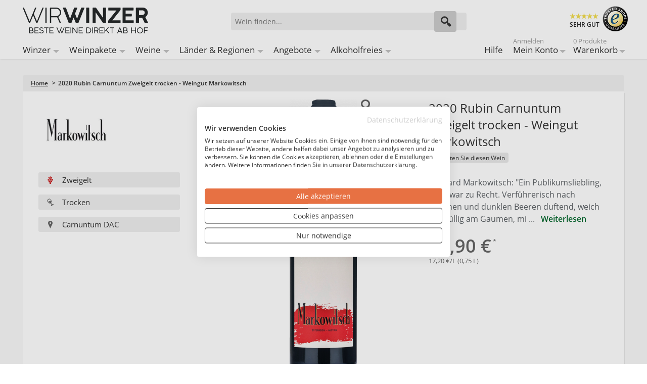

--- FILE ---
content_type: text/html; charset=UTF-8
request_url: https://wirwinzer.de/2020-markowitsch-rubin-carnuntum-trocken.html
body_size: 18044
content:
<!doctype html><html lang="de" class="no-js"><head><meta charset="utf-8" /><meta name="viewport" content="width=device-width, initial-scale=1.0" /><title>Weingut Markowitsch 2020 Rubin Carnuntum Zweigelt trocken bei WirWinzer bestellen</title><meta http-equiv="Content-Type" content="text/html; charset=utf-8" /><meta name="description" content="Weingut Markowitsch 2020 Rubin Carnuntum Zweigelt trocken für nur 12,90 € bei WirWinzer kaufen ✓ Versandkostenfrei ab 12 Fl. ✓ Bestpreisgarantie ✓" /><meta name="keywords" content="Weingut Markowitsch 2020 Rubin Carnuntum Zweigelt trocken für nur 12,90 € bei WirWinzer kaufen ✓ Versandkostenfrei ab 12 Fl. ✓ Bestpreisgarantie ✓" /><meta name="robots" content="INDEX,FOLLOW" /><link rel="icon" href="https://wirwinzer.de/media/favicon/default/favicon_2022.png" type="image/x-icon" /><link rel="shortcut icon" href="https://wirwinzer.de/media/favicon/default/favicon_2022.png" type="image/x-icon" /><link rel="preconnect" href="https://fonts.gstatic.com" crossorigin /><link rel="preconnect" href="https://www.googletagmanager.com" /><link rel="dns-prefetch" href="https://static.olark.com" /><link rel="dns-prefetch" href="https://connect.nosto.com" /><style>/* latin-ext */
    @font-face {
        font-family: 'Open Sans';
        font-style: normal;
        font-weight: 400;
        font-display: swap;
        src: url('../../../../../../../../skin/frontend/intenso/wirwinzer/fonts/OpenSans-Regular.ttf') format('ttf');
        src: url('../../../../../../../../skin/frontend/intenso/wirwinzer/fonts/OpenSans-Regular.woff') format('woff');
        src: url('../../../../../../../../skin/frontend/intenso/wirwinzer/fonts/OpenSans-Regular.woff2') format('woff2');
        unicode-range: U+0100-024F, U+0259, U+1E00-1EFF, U+2020, U+20A0-20AB, U+20AD-20CF, U+2113, U+2C60-2C7F, U+A720-A7FF;
    }
    /* latin */
    @font-face {
        font-family: 'Open Sans';
        font-style: normal;
        font-weight: 400;
        font-display: swap;
        src: url('../../../../../../../../skin/frontend/intenso/wirwinzer/fonts/OpenSans-Regular.ttf') format('ttf');
        src: url('../../../../../../../../skin/frontend/intenso/wirwinzer/fonts/OpenSans-Regular.woff') format('woff');
        src: url('../../../../../../../../skin/frontend/intenso/wirwinzer/fonts/OpenSans-Regular.woff2') format('woff2');
        unicode-range: U+0000-00FF, U+0131, U+0152-0153, U+02BB-02BC, U+02C6, U+02DA, U+02DC, U+2000-206F, U+2074, U+20AC, U+2122, U+2191, U+2193, U+2212, U+2215, U+FEFF, U+FFFD;
    }
    /* latin-ext */
    @font-face {
        font-family: 'Open Sans';
        font-style: normal;
        font-weight: 600;
        font-display: swap;
        src: url('../../../../../../../../skin/frontend/intenso/wirwinzer/fonts/OpenSans-SemiBold.ttf') format('ttf');
        src: url('../../../../../../../../skin/frontend/intenso/wirwinzer/fonts/OpenSans-SemiBold.woff') format('woff');
        src: url('../../../../../../../../skin/frontend/intenso/wirwinzer/fonts/OpenSans-SemiBold.woff2') format('woff2');
        unicode-range: U+0100-024F, U+0259, U+1E00-1EFF, U+2020, U+20A0-20AB, U+20AD-20CF, U+2113, U+2C60-2C7F, U+A720-A7FF;
    }
    /* latin */
    @font-face {
        font-family: 'Open Sans';
        font-style: normal;
        font-weight: 600;
        font-display: swap;
        src: url('../../../../../../../../skin/frontend/intenso/wirwinzer/fonts/OpenSans-SemiBold.ttf') format('ttf');
        src: url('../../../../../../../../skin/frontend/intenso/wirwinzer/fonts/OpenSans-SemiBold.woff') format('woff');
        src: url('../../../../../../../../skin/frontend/intenso/wirwinzer/fonts/OpenSans-SemiBold.woff2') format('woff2');
        unicode-range: U+0000-00FF, U+0131, U+0152-0153, U+02BB-02BC, U+02C6, U+02DA, U+02DC, U+2000-206F, U+2074, U+20AC, U+2122, U+2191, U+2193, U+2212, U+2215, U+FEFF, U+FFFD;
    }</style><link rel="stylesheet" type="text/css" href="https://wirwinzer.de/media/css_secure/6970c28e8f30a_4bbbc16d55a016eb417aebe42a895063.css" media="all" /><link href="https://wirwinzer.de/blog/rss/index/store_id/1/" title="WirWinzer Blog" rel="alternate" type="application/rss+xml" /><link rel="canonical" href="https://wirwinzer.de/2020-markowitsch-rubin-carnuntum-trocken.html" /><!--[if IE 7]>
<link rel="stylesheet" type="text/css" href="https://wirwinzer.de/media/css_secure/6970c28e8f30a_7969f57db2d5af565237e80883087f2a.css" media="all" />
<![endif]--><!--[if IE 9]>
<link rel="stylesheet" type="text/css" href="https://wirwinzer.de/media/css_secure/6970c28e8f30a_9b8fb11bc2f60ed05b0514264545546b.css" media="all" />
<![endif]--><meta name="nosto-version" content="3.11.3" /><meta name="nosto-unique-id" content="9027e0947670d277a3aec0addfcbe1fa497ef83dd8307b1b0d5ec4111de4e6a2" /><meta
 name="nosto-language" content="de"><noscript><iframe src="https://www.googletagmanager.com/ns.html?id=GTM-K9ZTWD3"
height="0" width="0" style="display:none;visibility:hidden"></iframe></noscript><script async>(function(w,d,s,l,i){w[l]=w[l]||[];w[l].push({'gtm.start':
new Date().getTime(),event:'gtm.js'});var f=d.getElementsByTagName(s)[0],
j=d.createElement(s),dl=l!='dataLayer'?'&l='+l:'';j.async=true;j.src=
'https://www.googletagmanager.com/gtm.js?id='+i+dl;f.parentNode.insertBefore(j,f);
})(window,document,'script','dataLayer','GTM-K9ZTWD3');</script><script type="text/javascript" src="https://chimpstatic.com/mcjs-connected/js/users/b91f6220ee21f2287b7461a56/adfeb7bc3029261a04ea0b384.js" defer></script><link rel="alternate" hreflang="de-DE" href="https://wirwinzer.de/2020-markowitsch-rubin-carnuntum-trocken.html" /><link rel="alternate" hreflang="x-default" href="https://wirwinzer.de/2020-markowitsch-rubin-carnuntum-trocken.html" /><link rel="preload" href="/media/assets/skin/frontend/intenso/wirwinzer/fonts/intenso.woff" as="font" type="font/woff" crossorigin="anonymous" /><link rel="preload" as="image" href="https://wirwinzer.de/media/assets/skin/frontend/intenso/wirwinzer/images/pdp_rotwein.jpg" /><style>.dfd-branding {display: none !important;}
.dfd-back-to-top-button svg {
    min-width: 30px;
}</style><script type="text/javascript" data-footer-js-skip="true">var baseUrl = 'https://wirwinzer.de/';</script></head><body class="catalog-product-view catalog-product-view product-2020-markowitsch-rubin-carnuntum-trocken default de_de mdformfields"><input id="customer_formkey" name="customer_formkey" type="hidden" value="" /><div class="notranslate" style="display:none"><span class="nosto_product" style="display:none">
<span class="url">https://wirwinzer.de/2020-markowitsch-rubin-carnuntum-trocken.html</span>
<span class="product_id">78125</span>
<span class="name">Rubin Carnuntum Zweigelt trocken</span>
<span class="image_url">https://wirwinzer.de/media/catalog/product/cache/1/image/400x/9df78eab33525d08d6e5fb8d27136e95/31/1/2020-markowitsch-rubin-carnuntum-trocken-566.png</span>
<span class="price">12.9</span>
<span class="list_price">12.9</span>
<span class="price_currency_code">EUR</span>
<span class="availability">OutOfStock</span>
<span class="categories">
<span class="category">/Ausgetrunkene Weine</span>
<span class="category">/Weinregionen/Österreich Weine/Niederösterreich Wein/Carnuntum Wein/Weingut Markowitsch</span>
</span>
<span class="description">Gerhard Markowitsch: &quot;Ein Publikumsliebling, und zwar zu Recht. Verführerisch nach Kirschen und dunklen Beeren duftend, weich und füllig am Gaumen, mit einem Hauch von Schoko und einem langen Abgang!&quot; </span>
<span class="brand">WirWinzer Select</span>
<span class="alternate_image_urls">
</span>
<span class="tags1">
<span class="tag">add-to-cart</span>
</span>
<span class="tags2">
</span>
<span class="tags3">
<span class="tag">sku:HM5862060</span>
</span>
<span class="skus">
</span>
<span class="variations">
</span>
<span class="custom_fields">
<span class="inhalt_menge">0,75 L</span>
<span class="udropship_vendor">WirWinzer Select</span>
<span class="idwinzer">Weingut Markowitsch</span>
<span class="weinart">Rotwein</span>
<span class="year">2020</span>
<span class="rebsorte">Zweigelt</span>
<span class="rebsortemulti">Zweigelt</span>
<span class="qualitaet">Qualitätswein</span>
<span class="taste">Trocken</span>
<span class="alkoholgehalt">13%</span>
<span class="saeuregehalt">5,3g/L</span>
<span class="restsuesse">1,2g/L</span>
<span class="allergene">Enthält Sulfite</span>
<span class="land">Österreich</span>
<span class="region">Carnuntum DAC</span>
<span class="literpreis">17,20 €</span>
<span class="unternehmer_adresse">Gerhard Markowitsch GmbH , Pfarrgasse 6 , 2464 Göttlesbrunn, Österreich</span>
<span class="rating">Ohne Bew.</span>
<span class="winzer_filter">WirWinzer Select</span>
<span class="sku">HM5862060</span>
</span>
<span class="tags">
</span>
<span class="deprecated_attribute_map">
<span class="_supplierCost">supplierCost</span>
<span class="_tags">tags</span>
</span>
</span></div><div class="off-canvas-wrap"><div class="inner-wrap"><noscript>
<div class="global-site-notice noscript">
<div class="notice-inner">
<p>
<strong>JavaScript scheint in Ihrem Browser deaktiviert zu sein.</strong><br />
Sie müssen JavaScript in Ihrem Browser aktivieren, um alle Funktionen in diesem Shop nutzen zu können. </p>
</div>
</div>
</noscript><header class="main-header"><div class="row header-ribbon show-for-medium-up"><div class="small-12 columns"><span class="welcome-message"></span></div></div><div class="row top-header"><div class="small-6 medium-4 large-4 columns logo"><a href="https://wirwinzer.de/">
<img class="main-logo" alt="Wein ab Hof bei WirWinzer" width="248" height="51" src="https://wirwinzer.de/media/assets/skin/frontend/intenso/wirwinzer/images/wirwinzer-logo-2020.svg" title="Wein ab Hof bei WirWinzer" />
</a></div><div class="small-6 medium-3 medium-push-5 large-3 large-push-5 icons-for-small columns text-right"><a class="right-off-canvas-toggle show-for-small-only icon-main-menu"><span style="display: none;">Hauptmenü</span></a> <a href="https://wirwinzer.de/checkout/cart" class="hide-for-large-up icon-cart"><div class="mobile-top-cart-count"></div><span style="display: none;">Warenkorb</span></a> <a href="https://wirwinzer.de/customer/account" class="show-for-medium-only icon-user"><span style="display: none;">Benutzerkonto</span></a><a href="https://wirwinzer.de/faq" class="show-for-medium-only icon-support"><span style="display: none;">Support</span></a></div><div class="medium-5 large-5 medium-pull-3 large-pull-3 columns"><form method="get" action="https://wirwinzer.de/search" id="search_mini_form"><div class="form-search"><div class="action"><button class="button" title="Suchen" type="submit"><span aria-hidden="true" class="icon-search"></span></button></div><div class="search-box"><input type="text" class="input-text placeholder" value="" name="q" id="search" maxlength="150" placeholder="Wein finden..." /><div class="search-autocomplete" id="search_autocomplete"></div></div></div></form></div><div class="trusted hide-for-small-only hide-for-medium-only large-3 columns text-right"><div class="trustedShops right sprite" title="Trusted Shops Käuferschutz" onclick="window.open('https://www.trustedshops.de/shop/certificate.php?shop_id=XDCB9E4D794CE426D705E3C659D268DBC', '_blank')">SEHR GUT</div><span class="free-shipping">Versandkostenfrei<br />ab 12 Flaschen je Winzer</span></div></div><nav class="top-bar right-off-canvas-menu expanded main-nav" role="navigation" data-topbar><div class="mobile-navigation-close"><a rel="nofollow" class="exit-off-canvas" title="Schließen" style="">X Schließen</a></div><section class="top-bar-section clearfix"><ul class="right show-for-large-up"><li class="hide-for-small-only"><a title="Hilfe" href="https://wirwinzer.de/faq">Hilfe</a></li><li class="has-dropdown hide-for-small-only"><a title="Mein Konto" href="https://wirwinzer.de/customer/account"><span class="sup truncate top-welcome"></span>Mein Konto</a><ul class="dropdown account-dropdown"><li class="arrow-box"><div class="bg-box"><a title="Abmelden" href="https://wirwinzer.de/customer/account/logout" class="button sign-in login-show">Abmelden</a>
<a title="Anmelden" href="https://wirwinzer.de/customer/account" class="button sign-in logout-show">Anmelden</a><p class="small logout-show">Noch kein Kunde?<a style="background: transparent !important; padding: 0 !important;" title="Registrieren" href="https://wirwinzer.de/customer/account/create">Registrieren</a>.</p></div><ul class="links-list"><li><a href="https://wirwinzer.de/faq">Hilfe</a></li><li><a href="https://wirwinzer.de/customer/account">Mein Konto</a></li><li><a href="https://wirwinzer.de/sales/order/history">Meine Bestellungen</a></li><li><a href="https://wirwinzer.de/wishlist">Mein Wunschzettel</a></li></ul></li></ul></li><li class="has-dropdown hide-for-small-only"><a href="https://wirwinzer.de/checkout/cart">
<span class="sup top-cart-count">0 Produkte </span>
Warenkorb</a><ul class="dropdown cart-dropdown"><li class="arrow-box"><div class="dropdown-title">Produkte im Warenkorb:<span class="mini-cart-items-count"></span></div><div class="bg-box mini-cart-price-box"><p class="subtotal">Zwischensumme:<span class="price-subtotal">
<span class="price mini-cart-grand-total"></span>
</span></p><a href="https://wirwinzer.de/checkout/onepage" class="button sign-in">Zur Kasse</a></div><p class="small cart-empty">Keine Produkte im Warenkorb</p><div class="top-mini-cart-main-content"><div class="loading-mini-cart"></div></div><div class="sb-cart-dropdown"><div class="title">Ab 12 Flaschen versandkostenfrei je Weingut<br />- darunter nur 5,90 €</div></div></li></ul></li></ul><ul id="left-navig" class="left"><li class="hide-for-small-only has-dropdown-for-large"><a href="https://wirwinzer.de/winzer-bei-wirwinzer">Winzer</a></li><li class="hide-for-small-only has-dropdown-for-large"><a href="https://wirwinzer.de/weine/weinpaket-wein">Weinpakete</a></li><li class="hide-for-small-only has-dropdown-for-large"><a href="https://wirwinzer.de/weine">Weine</a></li><li class="hide-for-small-only has-dropdown-for-large"><a href="https://wirwinzer.de/weinregionen">Länder & Regionen</a></li><li class="hide-for-small-only has-dropdown-for-large"><a href="https://wirwinzer.de/weine/aktuelle-angebote">Angebote</a></li><li class="hide-for-small-only has-dropdown-for-large"><a href="https://wirwinzer.de/weine/alkoholfreier-wein">Alkoholfreies</a></li></ul></section></nav></header><main><section itemtype="http://schema.org/Product" itemscope><div class="row breadcrumbs-wrapper"><div class="small-12 breadcrumbs hide-for-small-only columns"><ul><li class="Home"><a href="https://wirwinzer.de/" title="Zur Startseite">Home</a>
<span>> </span></li><li class="2020 Rubin Carnuntum Zweigelt trocken - Weingut Markowitsch"><strong>2020 Rubin Carnuntum Zweigelt trocken - Weingut Markowitsch</strong></li></ul></div></div><div id="product-essential" class="row"><meta content="/2020-markowitsch-rubin-carnuntum-trocken.html" itemprop="url" /><form action="https://wirwinzer.de/checkout/cart/add/uenc/aHR0cHM6Ly93aXJ3aW56ZXIuZGUvMjAyMC1tYXJrb3dpdHNjaC1ydWJpbi1jYXJudW50dW0tdHJvY2tlbi5odG1s/product/78125/form_key/CUSTOMER_FORM_KEY/" method="post" data-product-id="78125" id="product_addtocart_form"><input name="form_key" type="hidden" value="JkYIuqunXv5ZaPfX" /><div class="no-display"><input type="hidden" name="product" value="78125" /><input type="hidden" name="related_product" id="related-products-field" value="" /></div><div class="small-12 medium-6 large-4 large-push-4 essential-center columns"><div class="mobile-gallery"><ul class="orbit-container" id="gallery-image-mobile" data-orbit data-options="animation:slide;animation_speed:600;timer:false;slide_number:false;variable_height:true;swipe:true;navigation_arrows:false;outside_bullets:false;"><li class="item"><a class="lightbox-mobile product-image" rel="nofollow" href="javascript: void(0);" data-image-large="https://wirwinzer.de/media/catalog/product/cache/1/image/1000x/9df78eab33525d08d6e5fb8d27136e95/1d/c/2020-markowitsch-rubin-carnuntum-trocken-745.png">
<img itemprop="image" style="width: auto;" src="https://wirwinzer.de/media/catalog/product/cache/1/image/x550/040ec09b1e35df139433887a97daa66f/64/a/2020-markowitsch-rubin-carnuntum-trocken-e9d.png" alt="2020 Rubin Carnuntum Zweigelt trocken - Weingut Markowitsch" height="550" width="133" />
</a></li></ul><div class="zoom"></div><a onclick="window.setCustomerLocation('https://wirwinzer.de/wishlist/index/add/form_key/CUSTOMER_FORM_KEY/product/78125/');" class="link-wishlist">
<span>Auf den Wunschzettel</span>
</a></div></div><div class="small-12 medium-6 large-4 large-push-4 essential-right columns"><h1 id="product-title" itemprop="name">2020 Rubin Carnuntum Zweigelt trocken - Weingut Markowitsch</h1><div class="customer-rating"><div class="ratings no-rating"><a href="#post-review" class="product-reviews">Bewerten Sie diesen Wein</a></div></div><div class="description-short">Gerhard Markowitsch: "Ein Publikumsliebling, und zwar zu Recht. Verführerisch nach Kirschen und dunklen Beeren duftend, weich und füllig am Gaumen, mi ...<a class="weiterlesen" title="Weiterlesen" href="#description-tab">Weiterlesen</a></div><div class="bottom "><div class="price-box"><span class="price-placeholder"></span>
<span class="regular-price" id="product-price-78125">
<span class="price">12,90 €</span> </span>
<span class="liter-price">17,20 €/L (0,75 L)</span></div><script type="text/javascript" src="https://form.jotformeu.com/jsform/92552240081348"></script><p class="availability out-of-stock" itemprop="offers" itemscope itemtype="http://schema.org/Offer"><span class="hide"><link href="http://schema.org/OutOfStock" itemprop="availability" />Nicht auf Lager<span itemprop="priceCurrency" content="EUR" style="display: none;">€</span>
<span itemprop="price" content="12.90" style="display: none;">12.90</span>
</span></p></div></div><div class="small-12 medium-12 large-4 large-pull-8 essential-left columns"><div class="fakerow"><div id="winemaker-logo" class="small-12 medium-6 large-12 column"><a href="https://wirwinzer.de/weinregionen/oesterreich/niederoesterreich/carnuntum/markowitsch">
<img src="https://wirwinzer.de/media/winemaker/Logo_Farbig_485.jpg" alt="Weingut Markowitsch " title="Weingut Markowitsch " width="160" height="160" />
</a></div><ul class="keypoints small-12 medium-6 large-12 column"><li class=" small-12 medium-6 large-12"><a href="https://wirwinzer.de/weine/rebsorten/zweigelt" title="Zweigelt">
<img alt="Icon" src="https://wirwinzer.de/media/icon_rebsorte_color.png" />Zweigelt </a></li><li class="small-12 medium-6 large-12"><a href="https://wirwinzer.de/weine/geschmack/trocken" title="Trocken">
<img alt="Icon" src="https://wirwinzer.de/media/icon_geschmack.png" />Trocken </a></li><li class='small-12 medium-6 large-12'><a href="https://wirwinzer.de/weinregionen/oesterreich/niederoesterreich/carnuntum" title="Carnuntum DAC">
<img alt="Icon" src="https://wirwinzer.de/media/icon_region.png" />Carnuntum DAC </a></li></ul></div><div class="awards row"></div></div></form></div><div id="product-tabs-container"><ul id="product-tabs"><li class="active" id="description-tab"><a rel="nofollow" href="javascript: void(0);">Beschreibung</a></li><li><a rel="nofollow" href="javascript: void(0);" onclick="decodeWinemakerTab()">Winzer</a></li></ul><div id="tab-1" class="product-tabs-content row active"><div id="description" class="small-12 column description" itemprop="description">Gerhard Markowitsch: "Ein Publikumsliebling, und zwar zu Recht. Verführerisch nach Kirschen und dunklen Beeren duftend, weich und füllig am Gaumen, mit einem Hauch von Schoko und einem langen Abgang!"</div><div class="medium-12 large-8 columns"><div class="title">Wein</div><ul class="product-attributes medium-12 columns"><li class="medium-6 columns"><span class="label medium-6">Artikelnummer:</span>
<span id="sku" class="data medium-6">HM5862060</span></li><li class="medium-6 columns"><span class="label medium-6">Inhalt:</span>
<span class="data medium-6">0,75 L</span></li><li class="medium-6 columns"><span class="label medium-6">Weinart:</span>
<a class="category-link" href="https://wirwinzer.de/weine/rotwein" title="Weinart" style="color: #666; text-decoration: underline;">
<span class="data medium-6">Rotwein</span>
</a></li><li class="medium-6 columns"><span class="label medium-6">Jahrgang:</span>
<span class="data medium-6">2020</span></li><li class="medium-6 columns"><span class="label medium-6">Rebsorte:</span>
<a class="category-link" href="https://wirwinzer.de/weine/rebsorten/zweigelt" title="Rebsorte" style="color: #666; text-decoration: underline;">
<span class="data medium-6">Zweigelt</span>
</a></li><li class="medium-6 columns"><span class="label medium-6">Qualitätsstufe:</span>
<span class="data medium-6">Qualitätswein</span></li><li class="medium-6 columns"><span class="label medium-6">Geschmack:</span>
<a class="category-link" href="https://wirwinzer.de/weine/geschmack/trocken" title="Geschmack" style="color: #666; text-decoration: underline;">
<span class="data medium-6">Trocken</span>
</a></li><li class="medium-6 columns"><span class="label medium-6">Alkoholgehalt (Vol.%):</span>
<span class="data medium-6">13%</span></li><li class="medium-6 columns"><span class="label medium-6">Säuregehalt / L (Gr.):</span>
<span class="data medium-6">5,3g/L</span></li><li class="medium-6 columns"><span class="label medium-6">Restsüße / L (Gr.):</span>
<span class="data medium-6">1,2g/L</span></li><li class="medium-6 columns"><span class="label medium-6">Allergene:</span>
<span class="data medium-6">Enthält Sulfite</span></li><li class="medium-6 columns"><span class="label medium-6">Preis / Liter:</span>
<span class="data medium-6">17,20 €*</span></li></ul></div><div class="medium-12 large-4 columns"><div class="title">Hersteller</div><ul class="product-attributes medium-12 columns" style="margin-top: .5rem;"><li class="medium-12 columns"><span class="label medium-6">Hersteller:</span>
<span class="data medium-6">
Markowitsch</span></li><li class="medium-12 columns"><span class="label medium-6">Land:</span>
<span class="data medium-6">
<span class="data medium-6">Österreich</span></li><li class="medium-12 columns"><span class="label medium-6">Region:</span>
<span class="data medium-6">
<a class="category-link" href="https://wirwinzer.de/weinregionen/oesterreich/niederoesterreich/carnuntum" title="Region" style="color: #666; text-decoration: underline;">
<span class="data medium-6">Carnuntum DAC</span>
</a></li><li class="medium-12 columns"><span class="label medium-6">Hersteller-Adresse:</span>
<span class="data medium-6">
<span class="data medium-6">Gerhard Markowitsch GmbH , Pfarrgasse 6 , 2464 Göttlesbrunn, Österreich </span></li></ul></div></div><div id="tab-2" class="product-tabs-content row"><div class="product-vendor">[base64]</div><a class="button" style="margin: 0 0 1rem .75rem;" href="https://wirwinzer.de/weinregionen/oesterreich/niederoesterreich/carnuntum/markowitsch">Gesamtes Angebot des Winzers anzeigen</a></div></div><div id="ratings-reviews" class="product-collateral reviews clearfix row"><div class="small-12 column"><h2 id="heading-reviews">Wein-Bewertungen</h2></div><div class="medium-4 columns ratings-detail clearfix"><img alt="" width="250" height="250" style="margin-bottom: 1rem; border-radius: 2px;" data-echo="https://wirwinzer.de/media/winemaker/person/Winzerbild-Markowitsch.jpg" /></div><div class="medium-8 columns reviews"><div class="medium-12 columns product-review-form expanded"><div class="form-add" id="post-review"><div style="font-size: 1.4375rem; margin-bottom: 0.5rem;">Wie hat Ihnen unser Wein gefallen?</div><form action="https://wirwinzer.de/extended-reviews/product/post/id/78125/" method="post" id="review-form" class="review-form"><input name="form_key" type="hidden" value="JkYIuqunXv5ZaPfX" /><span id="input-message-box"></span><table class="data-table" id="product-review-table"><col /><col /><col /><col /><col /><col /><thead><tr><th>&nbsp;</th><th><span class="nobr">1 Stern</span></th><th><span class="nobr">2 Sterne</span></th><th><span class="nobr">3 Sterne</span></th><th><span class="nobr">4 Sterne</span></th><th><span class="nobr">5 Sterne</span></th></tr></thead><tbody><tr><th>Preis-Leistung</th><td class="value"><input type="radio" name="ratings[7]" id="Preis-Leistung_1" value="31" class="radio" /></td><td class="value"><input type="radio" name="ratings[7]" id="Preis-Leistung_2" value="32" class="radio" /></td><td class="value"><input type="radio" name="ratings[7]" id="Preis-Leistung_3" value="33" class="radio" /></td><td class="value"><input type="radio" name="ratings[7]" id="Preis-Leistung_4" value="34" class="radio" /></td><td class="value"><input type="radio" name="ratings[7]" id="Preis-Leistung_5" value="35" class="radio" /></td></tr><tr><th>Geschmack</th><td class="value"><input type="radio" name="ratings[6]" id="Geschmack_1" value="26" class="radio" /></td><td class="value"><input type="radio" name="ratings[6]" id="Geschmack_2" value="27" class="radio" /></td><td class="value"><input type="radio" name="ratings[6]" id="Geschmack_3" value="28" class="radio" /></td><td class="value"><input type="radio" name="ratings[6]" id="Geschmack_4" value="29" class="radio" /></td><td class="value"><input type="radio" name="ratings[6]" id="Geschmack_5" value="30" class="radio" /></td></tr></tbody></table><input type="hidden" name="validate_rating" class="validate-rating" value="" /><ul class="form-list"><li class="narrow"><div class="input-box"><input type="text" name="nickname" id="nickname_field" class="input-text required-entry" placeholder="Ihr Name:" value="" /></div></li><li class="narrow"><div class="input-box"><input type="text" name="title" id="summary_field" class="input-text required-entry" placeholder="Jahrgang des Weines:" value="" /></div></li><li><div class="input-box"><textarea name="detail" id="review_field" cols="5" rows="3" class="required-entry" placeholder="Kommentar:"></textarea></div></li></ul><div class="buttons-set"><button type="submit" title="Kundenmeinung abschicken" class="button large" onclick="return dataForm.submit(this)"><span><span>Kundenmeinung abschicken</span></span></button></div></form></div></div></div></div><div id="carousel-more-of-vendor" class="carousel"><div class="carousel-inner-wrapper nosto_element" id="nosto-more-of-vendor"></div></div><div id="carousel-best-selling" class="carousel"><div class="carousel-inner-wrapper nosto_element" id="nosto-best-selling"></div></div><div id="carousel-viewed-products" class="carousel"><div class="carousel-inner-wrapper nosto_element" id="nosto-viewed-products"></div></div></section><div class="notranslate" style="display:none"><span class="nosto_page_type" style="display:none">product</span></div><div class="nosto_element" id="nosto-page-footer"></div></main><footer class="main-footer"><div class="row footer-links" data-equalizer><div class="large-4 medium-6 columns first hide-for-small-only" data-equalizer-watch><div class="left"><ul><li class="link"><a href='https://wirwinzer.de/faq'>Hilfe / FAQ</a></li><li class="link"><a href='https://wirwinzer.de/bestpreisgarantie'>Bestpreisgarantie</a></li><li class="link"><a href='https://wirwinzer.de/wir-ueber-uns'>Über uns / Jobs</a></li><li class="link"><a href='https://wirwinzer.de/datenschutz'>Datenschutz</a></li><li class="link"><a href='https://wirwinzer.de/impressum-agb'>Impressum / AGB</a></li><li class="link"><a href='https://wirwinzer.de/partner-werden'>Partner werden</a></li><li class="link"><a href='https://wirwinzer.de/blog'>Blog</a></li></ul></div></div><div class="large-4 medium-6 columns second" data-equalizer-watch><style>.footer-nl-list li span:first-of-type {
   margin-right: .5rem;
}
.footer-nl-list li {
   display: flex;
}</style><div><label for="newsleter-subscribe-input" class="title">Jetzt zum Newsletter anmelden</label><form action="https://wirwinzer.de/newsletter/subscriber/new/" id="newsletter-validate-detail" method="post"><input class="input-text required-entry validate-email nl-subscribe" id="newsleter-subscribe-input" style="box-shadow: none;" name="email" title="Anmeldung f&uuml;r unseren Newsletter" type="text" /><div class="actions" id="Checkbox"></div><button class="nl-subscribe" onclick="_gaq.push(['_trackEvent', 'Newsletter_Anmeldung', 'Newsletter_Anmeldung_Footer']);" title="Abonnieren" type="submit">Abonnieren</button></form><ul class="footer-nl-list" style="margin-top: .75rem;"><li><span>✔</span><span>Limitierte Angebote unserer Winzer</span></li><li><span>✔</span><span>Spannende Informationen zu Winzern, Weinen und Regionen</span></li><li><span>✔</span><span>Neuentdeckungen &amp; Geheimtipps</span></li><li><span>✔</span><span>Geburtstagsüberraschung</span></li></ul></div></div><div class="large-4 medium-12 columns third" data-equalizer-watch <div><div class="title">Kontaktieren Sie uns</div><ul><li class="grey">(Mo-Fr 10-17 Uhr):</li><li class="telephone" style="font-size: 24px; font-weight: 700;">+49 (0) 89 416 137 060</li><li class="email" style="font-size: 24px; font-weight: 700;">Mail:&nbsp;<a class="grey" href="mailto:info@wirwinzer.de">info@wirwinzer.de</a></li><li class="grey" style="margin-top: .3rem;">Wir freuen uns auf das persönliche Gespräch mit lhnen!</li></ul></div></div><ul class="mobile-footer-links show-for-small-only"><li><a class="footer-mobile-cart" href="https://wirwinzer.de/checkout/cart">Warenkorb</a></li><li><a href="https://wirwinzer.de/customer/account">Mein Benutzerkonto</a></li><li><a href="https://wirwinzer.de/faq">Hilfe / FAQ</a></li><li><a href="https://wirwinzer.de/kontaktmoeglichkeiten">Kontaktieren Sie uns</a></li><li><a href="https://wirwinzer.de/wir-ueber-uns">Über uns / Jobs</a></li><li><a href="https://wirwinzer.de/blog">Blog</a></li><li><a href="https://wirwinzer.de/datenschutz">Datenschutz</a></li><li><a href="https://wirwinzer.de/impressum-agb">Impressum / AGB</a></li></ul><div class="row footer-title-bottom"><div class="row footer-title-bottom" style="background: rgb(204, 204, 204);"><div class="small-12 medium-12 large-4 columns col-copyright"><span class="title">Copyright © 2010 - 2026 WirWinzer GmbH</span></div><div class="small-12 medium-4 large-4 columns col-delivery"><span class="title" style="padding-left: .9375rem;">Versanddienstleister</span></div><div class="small-12 medium-4 large-4 columns col-payment"><span class="title" style="padding-left: .9375rem;">Zahlungsanbieter</span></div></div><div class="row footer-bottom"><div class="small-12 medium-6 large-4 columns bottom-last"><p class="sosumi no-margin">*Alle Preise inkl. MwST<br />zzgl. 5,90€
Versandkosten je Winzer.<br />Versandkostenfrei ab 12 Flaschen je Winzer.</p></div><div class="small-12 medium-6 large-8 columns bottom-last"><a href="https://wirwinzer.de/versandkosten" title="Versandanbieter" class="small-12 medium-12 large-6 columns" style="padding: 0;"><ul class="delivery-logos"><li style="list-style: none;" class="title">Versanddienstleister</li><li style="list-style: none;" class="left versandanbieter hermes sprite"></li><li style="list-style: none;" class="left versandanbieter dpd sprite"></li><li style="list-style: none;" class="left versandanbieter ups sprite"></li><li style="list-style: none;" class="left versandanbieter dhl sprite"></li></ul></a>
<a href="https://wirwinzer.de/zahlungsarten" title="Zahlungsarten" class="small-12 medium-12 large-6 columns" style="padding: 0;"><ul class="payment-logos"><li style="list-style: none;" class="title">Zahlungsanbieter</li><li style="list-style: none;" class="left zahlungsanbieter sofortueberweisung sprite"></li><li style="list-style: none;" class="left zahlungsanbieter visa sprite"></li><li style="list-style: none;" class="left zahlungsanbieter mastercard sprite"></li><li style="list-style: none;" class="left zahlungsanbieter paypal sprite"></li><li style="list-style: none;" class="left zahlungsanbieter vorkasse sprite"></li><li style="list-style: none;" class="left zahlungsanbieter rechnungskauf sprite"></li></ul></a></div></div></footer></div
></div
><div id="acp-overlay" class="ajaxcartpro-box-hide"></div><div id="ajaxcartpro-progress" class="ajaxcartpro-box-hide"><img data-echo="https://wirwinzer.de/media/assets/skin/frontend/intenso/wirwinzer/ajaxcartpro/images/al.gif" alt="Bitte warten..." /><p>Bitte warten …</p></div><div id="ajaxcartpro-add-confirm" class="ajaxcartpro-box-hide"><div class="title">Der Artikel wurde Ihrem Warenkorb hinzugefügt.</div><hr /><div class="ajax-cart-pro-buttons"><a rel="nofollow" class="aw-acp-continue focus button secondary">
Zurück zum Produkt </a>
<a href="https://wirwinzer.de/checkout/onepage" class="ajaxcartpro-box-hide button">Zum Warenkorb</a></div></div><div id="ajaxcartpro-remove-confirm" class="ajaxcartpro-box-hide">{{var product.name}}<a rel="nofollow" class="aw-acp-continue focus button secondary">
Zurück zum Produkt </a>
<br />
<a href="https://wirwinzer.de/checkout/onepage" class="ajaxcartpro-box-hide button">Zum Warenkorb</a></div><div id="acp-configurable-block"></div><script type="text/javascript" defer src="https://wirwinzer.de/media/js/6970c28e8f30a_d18ef4abb3d9baa5fb4e75df9d42742b.js"></script><script defer src="https://wirwinzer.de/media/assets/skin/frontend/intenso/wirwinzer/js/embed.js"></script><script defer src="https://wirwinzer.de/media/assets/skin/frontend/intenso/default/js/foundation.min.js"></script><script defer src="https://wirwinzer.de/media/assets/skin/frontend/intenso/wirwinzer/js/lib/chosen.jquery.min.js"></script><script defer src="https://wirwinzer.de/media/assets/skin/frontend/intenso/wirwinzer/js/lib/extendedreviews.js"></script><script defer src="https://wirwinzer.de/media/assets/skin/frontend/intenso/wirwinzer/js/lib/pinchzoom.js"></script><script defer src="https://wirwinzer.de/media/assets/skin/frontend/intenso/wirwinzer/js/lib/imagelightbox.js"></script><script defer src="https://wirwinzer.de/media/assets/skin/frontend/intenso/wirwinzer/js/lib/ouibounce.js"></script><div id="exitintent-popup" class="exitintent-popup reveal-modal" data-reveal aria-labelledby="modalTitle" aria-hidden="true" role="dialog" style="background-color: #ffffff; "><div class="block-content" style="width: 100%;"><style><!--
#exitintent-popup {
padding: 2px !important;
left: 50% !important;
margin-left: -300px !important;
width: auto !important;
}

--></style><p><a href="https://wirwinzer.de/landing-pages/letzte-flaschen"><img id="exit_intent_popup" class="16012026LetzteFlaschen" style="height: 500px; width: 600px;" data-echo="https://wirwinzer.de/media/wysiwyg/Popup/exit-intent-Jetzt_letzte_Flaschen.png" /></a></p></div><a rel="nofollow" class="close-reveal-modal" title="Schließen"><span>Schließen</span>&#215;</a></div><script defer>var inlineJsContent = ["\n\/\/<![CDATA[\nMage.Cookies.path     = '\/';\nMage.Cookies.domain   = '.wirwinzer.de';\n\/\/]]>\n","\n    if (typeof Nosto === \"undefined\") {\n        var Nosto = {};\n    }\n    Nosto.addProductToCart = function (productId, element) {\n        Nosto.trackAddToCartClick(productId, element);\n        var fields = {\n            \"product\": productId,\n            \"form_key\": \"JkYIuqunXv5ZaPfX\"\n        };\n        Nosto.postAddToCartForm(fields, \"https:\/\/wirwinzer.de\/checkout\/cart\/add\/\");\n    };\n\n    \/\/ Products must be and array of objects [{productId: \"123\", skuId: \"321\"}]\n    Nosto.addMultipleProductsToCart = function (products, element) {\n        var productsArray = [];\n        var skus = [];\n        products.forEach(function(product) {\n            Nosto.trackAddToCartClick(product.productId, element);\n            productsArray.push(product.productId);\n            skus.push(product.skuId);\n        });\n        var fields = {};\n        fields[\"product\"] = productsArray;\n        fields[\"skus\"] = skus;\n        fields[\"form_key\"]= \"JkYIuqunXv5ZaPfX\";\n        Nosto.postAddToCartForm(fields, \"https:\/\/wirwinzer.de\/nosto\/addToCart\/addMultipleProductsToCart\/\");\n    };\n\n    \/\/ Product object must have fields productId and skuId {productId: 123, skuId: 321}\n    Nosto.addSkuToCart = function (product, element, quantity) {\n        quantity = quantity || 1;\n        Nosto.trackAddToCartClick(product.productId, element);\n        var fields = {\n            \"product\": product.productId,\n            \"sku\": product.skuId,\n            \"qty\": quantity,\n            \"form_key\": \"JkYIuqunXv5ZaPfX\"\n        };\n        Nosto.postAddToCartForm(fields, \"https:\/\/wirwinzer.de\/nosto\/addToCart\/add\/\");\n    };\n    Nosto.resolveContextSlotId = function (element) {\n        var m = 20;\n        var n = 0;\n        var e = element;\n        while (typeof e.parentElement !== \"undefined\" && e.parentElement) {\n            ++n;\n            e = e.parentElement;\n            if (e.getAttribute('class') === 'nosto_element' && e.getAttribute('id')) {\n                return e.getAttribute('id');\n            }\n            if (n >= m) {\n                return false;\n            }\n        }\n        return false;\n    };\n    Nosto.trackAddToCartClick = function (productId, element) {\n        if (typeof nostojs !== 'undefined' && typeof element === 'object') {\n            var slotId = Nosto.resolveContextSlotId(element);\n            if (slotId) {\n                nostojs(function (api) {\n                    api.recommendedProductAddedToCart(productId, slotId);\n                });\n            }\n        }\n    };\n    Nosto.postAddToCartForm = function (data, url) {\n        var form = document.createElement(\"form\");\n        form.setAttribute(\"method\", \"post\");\n        form.setAttribute(\"action\", url);\n        for (var key in data) {\n            if (data.hasOwnProperty(key)) {\n                var hiddenField = document.createElement(\"input\");\n                hiddenField.setAttribute(\"type\", \"hidden\");\n                hiddenField.setAttribute(\"name\", key);\n                hiddenField.setAttribute(\"value\", data[key]);\n                form.appendChild(hiddenField);\n            }\n        }\n        document.body.appendChild(form);\n        form.submit();\n    };\n","\n    window.dataLayer = window.dataLayer || [];\n    var url = 'https:\/\/wirwinzer.de\/tagmanager\/datalayer\/customer';\n\n    jQuery.ajax({\n        type: 'post',\n        dataType: 'json',\n        data: {\n            pathname: window.location.pathname,\n        },\n        url: url,\n        success: function(response) {\n           dataLayer.push(response.gtm);\n\n            if (response && response.form_key != undefined) {\n                var formKey = response.form_key;\n                jQuery('input[name=\"form_key\"]').val(formKey);\n                jQuery('#customer_formkey').val(formKey);\n            }\n\n           var nostoCart = jQuery('.nosto_cart');\n            if (response.nosto.customer != undefined && response.nosto.customer != \"\") {\n                if (nostoCart.length != 0) {\n                    nostoCart.parent().replaceWith(response.nosto.cart);\n                } else {\n                    jQuery(\"body\").append(response.nosto.cart);\n                }\n            }\n\n           var nostoCustomer = jQuery('.nosto_customer');\n           if (response.nosto.customer != undefined && response.nosto.customer != \"\") {\n               if (nostoCustomer.length != 0) {\n                   nostoCart.parent().replaceWith(response.nosto.customer);\n               } else {\n                   jQuery(\"body\").append(response.nosto.customer);\n               }\n           }\n\n            (function() {\n                var name=\"nostojs\";\n\n                if (typeof window[name] !== 'undefined') {\n                    nostojs.init('magento-387303b5', { host: 'connect.nosto.com'});\n                } else {\n                    window[name] = function(cb) {\n                        (window[name].q = window[name].q || []).push(cb);\n                        nostojs.init('magento-387303b5', { host: 'connect.nosto.com'});\n                    };\n                }\n            })();\n        }\n    });\n","\n    window.dataLayer = window.dataLayer || [];\n    dataLayer.push({\"event\":\"product_data_loaded\",\"product_category_ids\":[\"442\",\"4017\"],\"product_vendor_category_id\":\"4017\"});\n","\n    function getCookieValue(a) {\n        var b = document.cookie.match('(^|;)\\\\s*' + a + '\\\\s*=\\\\s*([^;]+)');\n        return b ? b.pop() : '';\n    }\n\n    window.dataLayer = window.dataLayer || [];\n    var lastCategoryCookieValue = getCookieValue('last_category');\n    var productListing = {\"ecommerce\":{\"currencyCode\":\"EUR\",\"detail\":{\"products\":{\"name\":\"2020 Rubin Carnuntum Zweigelt trocken - Weingut Markowitsch\",\"id\":\"HM5862060\",\"price\":\"12.9000\",\"brand\":\"Weingut Markowitsch \"}}}};\n\n    if (typeof lastCategoryCookieValue !== 'undefined' && lastCategoryCookieValue != '') {\n        try {\n            lastCategoryCookieValue = JSON.parse(decodeURIComponent(lastCategoryCookieValue));\n            productListing['ecommerce']['detail']['products']['list'] = lastCategoryCookieValue['listName'];\n            dataLayer.push(productListing);\n        } catch(e) {}\n    }\n","\/\/<![CDATA[\n        var Translator = new Translate({\"HTML tags are not allowed\":\"HTML-Tags sind nicht erlaubt\",\"Please select an option.\":\"Bitte w\\u00e4hlen Sie eine Option.\",\"This is a required field.\":\"Dies ist ein Pflichtfeld.\",\"Please enter a valid number in this field.\":\"Bitte geben Sie eine g\\u00fcltige Nummer in dieses Feld ein.\",\"The value is not within the specified range.\":\"Der Wert ist nicht innerhalb des erlaubten Bereichs.\",\"Please use numbers only in this field. Please avoid spaces or other characters such as dots or commas.\":\"Bitte nur Ziffern in diesem Feld verwenden. Vermeiden Sie Leerzeichen oder andere Zeichen (z. B. Punkt oder Komma).\",\"Please use letters only (a-z or A-Z) in this field.\":\"Bitte nur Buchstaben (a-z oder A-Z) in diesem Feld verwenden.\",\"Please use only letters (a-z), numbers (0-9) or underscore(_) in this field, first character should be a letter.\":\"Bitte nur Buchstaben (a-z), Ziffern (0-9) oder Unterstriche (_) in diesem Feld verwenden, das erste Zeichen muss ein Buchstabe sein.\",\"Please use only letters (a-z or A-Z) or numbers (0-9) only in this field. No spaces or other characters are allowed.\":\"Bitte nur Buchstaben (a-z oder A-Z) oder Ziffern (0-9) in diesem Feld verwenden. Leerzeichen oder andere Zeichen sind nicht erlaubt.\",\"Please use only letters (a-z or A-Z) or numbers (0-9) or spaces and # only in this field.\":\"Bitte nur Buchstaben (a-z oder A-Z), Ziffern (0-9), Leerzeichen oder # f\\u00fcr dieses Feld verwenden.\",\"Please enter a valid phone number. For example (123) 456-7890 or 123-456-7890.\":\"Bitte geben Sie eine g\\u00fcltige Telefonnummer ein. Zum Beispiel (123) 456-7890 oder 123-456-7890.\",\"Please enter a valid fax number. For example (123) 456-7890 or 123-456-7890.\":\"Bitte tragen Sie eine g\\u00fcltige Faxnummer ein. Zum Beispiel (123) 456-7890 oder 123-456-7890.\",\"Please enter a valid date.\":\"Bitte geben Sie ein g\\u00fcltiges Datum ein.\",\"The From Date value should be less than or equal to the To Date value.\":\"Das Startdatum sollte vor dem oder am Enddatum liegen.\",\"Please enter a valid email address. For example johndoe@domain.com.\":\"Bitte geben Sie eine g\\u00fcltige E-Mail-Adresse ein. Zum Beispiel johndoe@domain.de.\",\"Please use only visible characters and spaces.\":\"Bitte nur sichtbare Zeichen verwenden.\",\"Please enter more characters or clean leading or trailing spaces.\":\"Bitte geben Sie 7 oder mehr Zeichen ohne Leerzeichen ein.\",\"Please make sure your passwords match.\":\"Bitte stellen Sie sicher, dass die beiden Passworte identisch sind.\",\"Please enter a valid URL. Protocol is required (http:\\\/\\\/, https:\\\/\\\/ or ftp:\\\/\\\/)\":\"Bitte geben Sie eine g\\u00fcltige URL ein. M\\u00f6gliche Protokolle (http:\\\/\\\/, https:\\\/\\\/ or ftp:\\\/\\\/)\",\"Please enter a valid URL. For example http:\\\/\\\/www.example.com or www.example.com\":\"Bitte geben Sie eine g\\u00fcltige URL ein. Zum Beispiel http:\\\/\\\/www.beispiel.de oder www.beispiel.de\",\"Please enter a valid URL Key. For example \\\"example-page\\\", \\\"example-page.html\\\" or \\\"anotherlevel\\\/example-page\\\".\":\"Bitte geben Sie einen g\\u00fcltigen URL-Bezeichner ein. Zum Beispiel \\\"beispiel-seite\\\", \\\"beispiel-seite.html\\\" or \\\"unterverzeichnis\\\/beispiel-seite\\\".\",\"Please enter a valid XML-identifier. For example something_1, block5, id-4.\":\"Bitte geben Sie einen g\\u00fcltigen XML-Identifizierer an. Zum Beispiel irgendetwas_1, block5, id-4.\",\"Please enter a valid social security number. For example 123-45-6789.\":\"Bitte geben Sie eine g\\u00fcltige Sozialversicherungsnummer ein. Zum Beispiel 123-45-6789.\",\"Please enter a valid zip code. For example 90602 or 90602-1234.\":\"Bitte geben Sie eine g\\u00fcltige Postleitzahl ein. Zum Beispiel 21335.\",\"Please enter a valid zip code.\":\"Bitte geben Sie eine g\\u00fcltige Postleitzahl ein.\",\"Please use this date format: dd\\\/mm\\\/yyyy. For example 17\\\/03\\\/2006 for the 17th of March, 2006.\":\"Bitte verwenden Sie dieses Datumsformat: tt\\\/mm\\\/jjjj. Zum Beispiel 17\\\/03\\\/2006 f\\u00fcr den 17. M\\u00e4rz 2006.\",\"Please enter a valid $ amount. For example $100.00.\":\"Bitte geben Sie einen g\\u00fcltigen Betrag ein. Zum Beispiel 100,00 \\u20ac.\",\"Please select one of the above options.\":\"Bitte w\\u00e4hlen Sie eine der oberen Optionen.\",\"Please select one of the options.\":\"Bitte w\\u00e4hlen Sie eine der Optionen.\",\"Please select State\\\/Province.\":\"Bitte Land\\\/Bundesland w\\u00e4hlen.\",\"Please enter a number greater than 0 in this field.\":\"Bitte geben Sie eine Zahl gr\\u00f6\\u00dfer 0 in dieses Feld ein.\",\"Please enter a number 0 or greater in this field.\":\"Bitte tragen Sie eine Zahl gr\\u00f6\\u00dfer\\\/gleich 0 in dieses Feld ein.\",\"Please enter a valid credit card number.\":\"Bitte geben Sie eine g\\u00fcltige Kreditkartennummer ein.\",\"Credit card number does not match credit card type.\":\"Kreditkartennummer entspricht nicht Kreditkartentyp.\",\"Card type does not match credit card number.\":\"Kreditkartenart entspricht nicht der angegeben Kreditkartennummer.\",\"Incorrect credit card expiration date.\":\"Falsches Kreditkarten Ablaufdatum.\",\"Please enter a valid credit card verification number.\":\"Bitte tragen Sie eine g\\u00fcltige Kreditkarten-Pr\\u00fcfnummer ein.\",\"Please use only letters (a-z or A-Z), numbers (0-9) or underscore(_) in this field, first character should be a letter.\":\"Bitte nur Buchstaben (a-z oder A-Z), Ziffern (0-9) oder Unterstriche (_) in diesem Feld verwenden, das erste Zeichen muss ein Buchstabe sein.\",\"Please input a valid CSS-length. For example 100px or 77pt or 20em or .5ex or 50%.\":\"Bitte geben Sie eine g\\u00fcltige CSS-L\\u00e4nge an. Beispielsweise 100px, 77pt, 20em, .5ex oder 50%.\",\"Text length does not satisfy specified text range.\":\"Textl\\u00e4nge ist nicht korrekt.\",\"Please enter a number lower than 100.\":\"Bitte tragen Sie keine Zahl gr\\u00f6\\u00dfer\\\/gleich 100 in dieses Feld ein.\",\"Please select a file\":\"Bitte w\\u00e4hlen Sie eine Datei\",\"Please enter issue number or start date for switch\\\/solo card type.\":\"Bitte geben Sie eine Vorgangsnummer oder ein Startdatum switch\\\/solo Karten an.\",\"Please wait, loading...\":\"Bitte warten, wird geladen \\u2026\",\"This date is a required value.\":\"Das Datum ist eine ben\\u00f6tigte Angabe.\",\"Please enter a valid day (1-%d).\":\"Bitte geben Sie einen g\\u00fcltigen Tag (1-%d) an.\",\"Please enter a valid month (1-12).\":\"Bitte geben Sie einen g\\u00fcltigen Monat (1-12) an.\",\"Please enter a valid year (1900-%d).\":\"Bitte geben Sie ein g\\u00fcltiges Jahr (1900-%d) an.\",\"Please enter a valid full date\":\"Bitte geben Sie eine vollst\\u00e4ndiges, g\\u00fcltiges Datum an\",\"Please enter a valid date between %s and %s\":\"Bitte geben Sie ein g\\u00fcltiges Datum zwischen dem %s und %s an\",\"Please enter a valid date equal to or greater than %s\":\"Bitte geben Sie ein g\\u00fcltiges Datum am oder nach dem %s an\",\"Please enter a valid date less than or equal to %s\":\"Bitte geben Sie ein g\\u00fcltiges Datum am oder vor dem %s an\",\"Add Products\":\"Artikel hinzuf\\u00fcgen\",\"Complete\":\"Vollst\\u00e4ndig\",\"Please choose to register or to checkout as a guest\":\"Bitte registrieren Sie sich, oder gehen Sie als Gast zur Kasse\",\"Your order cannot be completed at this time as there is no shipping methods available for it. Please make necessary changes in your shipping address.\":\"Ihre Bestellung kann momentan nicht abgeschlossen werden, da keine Versandarten daf\\u00fcr verf\\u00fcgbar sind.\",\"Please specify shipping method.\":\"Bitte bestimmen Sie die Versandart.\",\"Your order cannot be completed at this time as there is no payment methods available for it.\":\"Ihre Bestellung kann momentan nicht abgeschlossen werden, da keine Bezahlmethoden daf\\u00fcr verf\\u00fcgbar sind.\",\"Please specify payment method.\":\"Bitte bestimmen Sie die Bezahlmethode.\",\"Add to Cart\":\"In den Warenkorb\",\"In Stock\":\"Auf Lager\",\"Out of Stock\":\"Nicht auf Lager\",\"Show all Brands\":\"Alle anzeigen\",\"Hide all Brands\":\"Weniger anzeigen\"});\n        \/\/]]>","\n    \/\/<![CDATA[\n\n    var hasCustomerFormKeySet = function ()\n    {\n        var isFormKeySet = jQuery('#customer_formkey').length && jQuery('#customer_formkey').val().length;\n        return isFormKeySet;\n    }\n\n    var changeFormKey = function(url) {\n        if (typeof url !== 'string' || !url) {\n            return url;\n        }\n\n        var formKey = jQuery('#customer_formkey').val();\n\n        if (formKey) {\n            url = url.replace('CUSTOMER_FORM_KEY', formKey);\n        }\n\n        return url;\n    }\n\n    var setCustomerLocation = function (url) {\n        if (!hasCustomerFormKeySet()) {\n            return false;\n        }\n        setLocation(window.changeFormKey(url));\n    }\n    \/\/]]>\n","\n    var optionsPrice = new Product.OptionsPrice([]);\n","\n            var decodeWinemakerTab = function () {\n                try {\n                    function htmlDecode(input) {\n                        var doc = new DOMParser().parseFromString(input, \"text\/html\");\n                        return doc.documentElement.textContent;\n                    }\n\n                    var productVendorHtml = htmlDecode(atob(jQuery('.product-vendor').html()));\n                    jQuery('.product-vendor').html(productVendorHtml);\n                    jQuery('.product-vendor').css('display', 'block');\n                } catch (e) {\n                }\n            };\n        ","\n        jQuery(document).ready(function () {\n            var tabs = jQuery(\"#product-tabs li\");\n            var tabsContent = jQuery(\".product-tabs-content\");\n            var tabsContainer = jQuery(\"#product-tabs-container\");\n\n            \/\/Switches to mobile design on window size <= 640px\n            var mobileTabs = function (that, scroll) {\n                var width = jQuery(window).width();\n\n                if (width <= 640) {\n                    var activeContent = tabsContent[jQuery(that).index()];\n                    var top = jQuery(that).offset().top;\n\n                    jQuery(activeContent).detach();\n                    jQuery(activeContent).appendTo(jQuery(that));\n\n                    if (scroll === true) {\n                        jQuery('html, body').animate({scrollTop: (top)}, 'fast');\n                    }\n                }\n            };\n\n            \/\/Adds navigation functionality to tabs\n            jQuery(\"#product-tabs\").delegate(\"li\", \"click\", function () {\n                \/\/Toggle buttons active class\n                jQuery(tabs).removeClass(\"active\");\n                jQuery(this).addClass(\"active\");\n\n                \/\/Toggle content active class\n                jQuery(tabsContent).removeClass(\"active\");\n                jQuery(tabsContent[jQuery(this).index()]).addClass(\"active\");\n\n                mobileTabs(this, true);\n            });\n\n            \/\/Restores desktop design for tabs on window resize > 640px & adjust awards\/add-to-cart positions\n            jQuery(window).resize(function () {\n                var width = jQuery(window).width();\n                var activeTab = jQuery(\"#product-tabs li.active\");\n\n                if (width > 640) {\n                    jQuery(tabsContent).detach();\n                    jQuery(tabsContent).appendTo(jQuery(tabsContainer));\n                } else {\n                    mobileTabs(activeTab, false);\n                }\n\n            }).trigger('resize');\n        })\n    ","\n        var reviewStars = new PrettyReviewStars('product-review-table');\n        var dataForm = new VarienForm('review-form');\n        dataForm.submit = function(button) {\n            if(this.validator && this.validator.validate()){\n                var newEl = document.createElement('div');\n                newEl.innerText = 'Ihre Bewertung wird \u00fcbermittelt, bitte warten Sie einen Moment...';\n                button.parentNode.insertBefore(newEl, button.nextSibling);\n                button.style.display = 'none';\n\n                ExtendedReviews.postReview(this.form);\n            }\n            return false;\n        }.bind(dataForm);\n        \n        Validation.addAllThese(\n        [\n               ['validate-rating', 'Bitte w\u00e4hlen Sie alle der oben stehenden Bewertungen', function(v) {\n                    var trs = $('product-review-table').select('tr');\n                    var inputs;\n                    var error = 1;\n\n                    for( var j=0; j < trs.length; j++ ) {\n                        var tr = trs[j];\n                        if( j > 0 ) {\n                            inputs = tr.select('input');\n\n                            for( i in inputs ) {\n                                if( inputs[i].checked == true ) {\n                                    error = 0;\n                                }\n                            }\n\n                            if( error == 1 ) {\n                                return false;\n                            } else {\n                                error = 1;\n                            }\n                        }\n                    }\n                    return true;\n                }]\n        ]\n        );\n    \/\/]]>\n    ","\n    \/\/<![CDATA[\n    var productAddToCartForm = new VarienForm('product_addtocart_form');\n    productAddToCartForm.submit = function (button, url) {\n        if (!window.hasCustomerFormKeySet()) {\n            return;\n        }\n        if (this.validator.validate()) {\n            var form = this.form;\n            var oldUrl = form.action;\n\n            if (url) {\n                form.action = url;\n            }\n            form.action = window.changeFormKey(form.action);\n\n            var e = null;\n            try {\n                this.form.submit();\n            } catch (e) {\n            }\n            this.form.action = oldUrl;\n            if (e) {\n                throw e;\n            }\n\n            if (button && button != 'undefined') {\n                button.disabled = true;\n            }\n        }\n    }.bind(productAddToCartForm);\n\n    productAddToCartForm.submitLight = function (button, url) {\n        if (this.validator) {\n            var nv = Validation.methods;\n            delete Validation.methods['required-entry'];\n            delete Validation.methods['validate-one-required'];\n            delete Validation.methods['validate-one-required-by-name'];\n            \/\/ Remove custom datetime validators\n            for (var methodName in Validation.methods) {\n                if (methodName.match(\/^validate-datetime-.*\/i)) {\n                    delete Validation.methods[methodName];\n                }\n            }\n\n            if (this.validator.validate()) {\n                if (url) {\n                    this.form.action = url;\n                }\n                this.form.submit();\n            }\n            Object.extend(Validation.methods, nv);\n        }\n    }.bind(productAddToCartForm);\n    \/\/]]>\n","\nnew Ajax.Request('https:\/\/wirwinzer.de\/mgtvarnish\/esi\/', {\n  onSuccess: function(response) {}\n});\n","\njQuery(document).ready(function(){\n\tjQuery.ajax({\n\t    type: 'post',\n\t    url: baseUrl + 'wirwinzer_cache\/ajax\/dynamics',\n        data: {\n\t        productId: jQuery('#product_addtocart_form').data('product-id'),\n        },\n\t    success: function(data) {\n\t        var leftMenu = data['left-menu'];\n\t        var breadcrumbs = data['breadcrumbs'];\n\n\t\t    if (jQuery('#left-navig').length) {\n\t        \tjQuery('#left-navig').replaceWith(leftMenu);\n\t\t\t}\n\n            if (breadcrumbs !== null && jQuery('.breadcrumbs-wrapper').length) {\n                jQuery('.breadcrumbs-wrapper').replaceWith(breadcrumbs);\n            }\n        }\n\t});\n});\n","\n    window.dataLayer = window.dataLayer || [];\n\n    var promotionData = {\"event\":\"EEpromotions\",\"ecommerce\":{\"promoView\":{\"promotions\":[]}}};\n    var promotions = promotionData.ecommerce.promoView.promotions;\n    if (promotions.length > 0) {\n        dataLayer.push(promotionData);\n    }\n\n    var promotionGa4 = {\"event\":\"view_promotion\",\"items\":[]};\n    if (promotionGa4.items.length > 0) {\n        promotionGa4.items.forEach(item => {\n            dataLayer.push({\n                event: 'view_promotion',\n                ecommerce: {\n                    creative_name: item.creative_name,\n                    creative_slot: item.creative_slot,\n                    promotion_id: item.promotion_id,\n                    promotion_name: item.promotion_name,\n                    items: [],\n                }\n            });\n        })\n\n    }\n","\njQuery(document).ready(function() {\n\t\t\/\/ Init Foundation framework\n\t$j(document).foundation({\n\t\torbit: {\n\t\t\tanimation: 'slide',\n\t\t\tanimation_speed: 600,\n\t\t\ttimer: false,\n\t\t\tslide_number: false,\n\t\t\tvariable_height: true,\n\t\t\tswipe: true,\n\t\t\tnavigation_arrows: false,\n\t\t\toutside_bullets: true\n\t\t}\n\t});\n\t\t\/\/ Init Intenso Theme framework\n\t$j(document).intenso({\n\t\tproductsGrid: {\n\t\t\t\t\t\tmin_item_width: 280\t\t\t\t\t}\n\t});\n\t\tvar lightboxInstance,\n\t\tlightboxMobileInstance;\n\t$j(function () {\n\t\tlightboxInstance = $j('.lightbox').imageLightbox({\n\t\t\tquit_on_doc_click: false\n\t\t});\n\t\tlightboxMobileInstance = $j('.lightbox-mobile').imageLightbox({\n\t\t\tquit_on_doc_click: false\n\t\t});\n\t});\n\t});\n","\n\/\/<![CDATA[\n    var AWACP_CONFIG = {\n        mageVersion: '1.9.4.5',\n        useProgress : 1,\n        popupForAllProducts : 0,\n        addProductConfirmationEnabled : 1,\n        removeProductConfirmationEnabled : 1,\n        dialogsVAlign: 'center',\n        cartAnimation: 'opacity',\n        addProductCounterBeginFrom : 0,\n        removeProductCounterBeginFrom : 0,\n\n                \n        hasFileOption : false    };\n\/\/]]>\njQuery(document).ready(function() {\n    AW_AjaxCartPro.init(AWACP_CONFIG);\n});\n","\n    $j(function() {\n        $j(document).foundation();\n                ouibounce(false, {\n            sensitivity: 20,\n            timer: 4000,\n            delay: 100,\n            cookieExpire: 30,\n            cookieName: 'ExitIntentPopupNewsletter',\n            sitewide: true,\n            callback: function() {\n                $j('#exitintent-popup').foundation('reveal', 'open');\n                window.scrollTo(0, document.documentElement.scrollTop - 10);\n                setTimeout(function() { window.scrollTo(0, document.documentElement.scrollTop + 10); }, 100);\n            }\n        });\n                    });\n"];var inlineJsBefore = ""; var inlineJsAfter = ""; 
        function loadInlineJs() {
            runInlineJsContent(inlineJsBefore);
            var inlineJs = "";
            Object.keys(inlineJsContent).forEach(function(key) {
                var code = inlineJsContent[key];
                inlineJs += code + ";";
            });
            runInlineJsContent(inlineJs);
            runInlineJsContent(inlineJsAfter);
        }
        if (window.addEventListener)
            window.addEventListener("load", loadInlineJs, false);
        else if (window.attachEvent)
            window.attachEvent("onload", loadInlineJs);
        else 
            window.onload = loadInlineJs;
        function runInlineJsContent(content) {
            if (!content) {
                return;
            }
            var script = document.createElement("script");
            script.defer = true;
            script.text = content;
            try {
               document.getElementsByTagName("head")[0].appendChild(script);
            } catch(err) {
                console.log(content);
                console.log(err.message);
            }
        };</script></body></html>

--- FILE ---
content_type: application/javascript
request_url: https://wirwinzer.de/media/assets/skin/frontend/intenso/wirwinzer/js/lib/ouibounce.js
body_size: 544
content:
function ouibounce(e,o){function i(e,o){return void 0===e?o:e}function n(e){e*=864e5;var o=new Date;return o.setTime(o.getTime()+e),"; expires="+o.toUTCString()}function t(e){(e=e.clientY>v)||(e=y,e="true"===c()[e]&&!s),e||(w=setTimeout(a,k))}function r(e){w&&(clearTimeout(w),w=null)}function u(e){var o;(o=b)||(o=y,o="true"===c()[o]&&!s),!o&&e.metaKey&&76===e.keyCode&&(b=!0,w=setTimeout(a,k))}function c(){for(var e=document.cookie.split("; "),o={},i=e.length-1;0<=i;i--){var n=e[i].split("=");o[n[0]]=n[1]}return o}function a(){m(),f()}function m(){e&&(e.style.display="block"),d()}function d(e){void 0!==(e=e||{}).cookieExpire&&(E=n(e.cookieExpire)),!0===e.sitewide&&(T=";path=/"),void 0!==e.cookieDomain&&(p=";domain="+e.cookieDomain),void 0!==e.cookieName&&(y=e.cookieName),document.cookie=y+"=true"+E+p+T,L.removeEventListener("mouseleave",t),L.removeEventListener("mouseenter",r),L.removeEventListener("keydown",u)}var s=(o=o||{}).aggressive||!1,v=i(o.sensitivity,20),l=i(o.timer,1e3),k=i(o.delay,0),f=o.callback||function(){},E=n(o.cookieExpire)||"",p=o.cookieDomain?";domain="+o.cookieDomain:"",y=o.cookieName||"viewedOuibounceModal",T=!0===o.sitewide?";path=/":"",w=null,L=document.documentElement,b=(setTimeout(function(){L.addEventListener("mouseleave",t),L.addEventListener("mouseenter",r),L.addEventListener("keydown",u)},l),!1);return{fire:m,disable:d}}
//# sourceMappingURL=ouibounce.js.map
